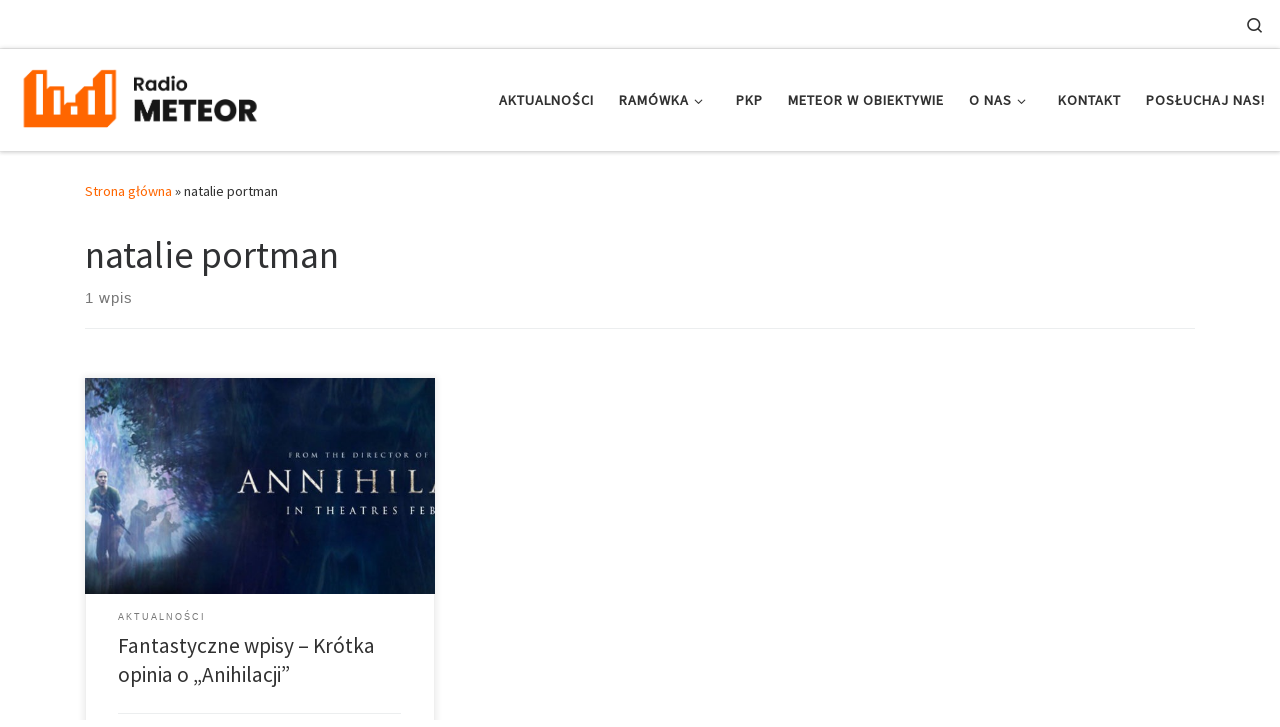

--- FILE ---
content_type: text/html; charset=UTF-8
request_url: https://meteor.amu.edu.pl/tag/natalie-portman/
body_size: 14813
content:
<!DOCTYPE html>
<!--[if IE 7]>
<html class="ie ie7" lang="pl-PL">
<![endif]-->
<!--[if IE 8]>
<html class="ie ie8" lang="pl-PL">
<![endif]-->
<!--[if !(IE 7) | !(IE 8)  ]><!-->
<html lang="pl-PL" class="no-js">
<!--<![endif]-->
  <head>
  <meta charset="UTF-8" />
  <meta http-equiv="X-UA-Compatible" content="IE=EDGE" />
  <meta name="viewport" content="width=device-width, initial-scale=1.0" />
  <link rel="profile"  href="https://gmpg.org/xfn/11" />
  <link rel="pingback" href="https://meteor.amu.edu.pl/xmlrpc.php" />
<script>(function(html){html.className = html.className.replace(/\bno-js\b/,'js')})(document.documentElement);</script>
<meta name='robots' content='index, follow, max-image-preview:large, max-snippet:-1, max-video-preview:-1' />

	<!-- This site is optimized with the Yoast SEO plugin v24.2 - https://yoast.com/wordpress/plugins/seo/ -->
	<title>natalie portman &#8211; Radio Meteor</title>
	<link rel="canonical" href="https://meteor.amu.edu.pl/tag/natalie-portman/" />
	<meta property="og:locale" content="pl_PL" />
	<meta property="og:type" content="article" />
	<meta property="og:title" content="natalie portman &#8211; Radio Meteor" />
	<meta property="og:url" content="https://meteor.amu.edu.pl/tag/natalie-portman/" />
	<meta property="og:site_name" content="Radio Meteor" />
	<meta property="og:image" content="https://meteor.amu.edu.pl/wp-content/uploads/2025/09/meteor_cover_b-1.png" />
	<meta property="og:image:width" content="3542" />
	<meta property="og:image:height" content="1309" />
	<meta property="og:image:type" content="image/png" />
	<meta name="twitter:card" content="summary_large_image" />
	<meta name="twitter:site" content="@RadioMeteorUAM" />
	<script type="application/ld+json" class="yoast-schema-graph">{"@context":"https://schema.org","@graph":[{"@type":"CollectionPage","@id":"https://meteor.amu.edu.pl/tag/natalie-portman/","url":"https://meteor.amu.edu.pl/tag/natalie-portman/","name":"natalie portman &#8211; Radio Meteor","isPartOf":{"@id":"https://meteor.amu.edu.pl/#website"},"primaryImageOfPage":{"@id":"https://meteor.amu.edu.pl/tag/natalie-portman/#primaryimage"},"image":{"@id":"https://meteor.amu.edu.pl/tag/natalie-portman/#primaryimage"},"thumbnailUrl":"https://meteor.amu.edu.pl/wp-content/uploads/2018/04/e633f9c8585c8fe7747a89033c83dca6-annihilation.jpg","breadcrumb":{"@id":"https://meteor.amu.edu.pl/tag/natalie-portman/#breadcrumb"},"inLanguage":"pl-PL"},{"@type":"ImageObject","inLanguage":"pl-PL","@id":"https://meteor.amu.edu.pl/tag/natalie-portman/#primaryimage","url":"https://meteor.amu.edu.pl/wp-content/uploads/2018/04/e633f9c8585c8fe7747a89033c83dca6-annihilation.jpg","contentUrl":"https://meteor.amu.edu.pl/wp-content/uploads/2018/04/e633f9c8585c8fe7747a89033c83dca6-annihilation.jpg","width":1500,"height":500},{"@type":"BreadcrumbList","@id":"https://meteor.amu.edu.pl/tag/natalie-portman/#breadcrumb","itemListElement":[{"@type":"ListItem","position":1,"name":"Strona główna","item":"https://meteor.amu.edu.pl/"},{"@type":"ListItem","position":2,"name":"natalie portman"}]},{"@type":"WebSite","@id":"https://meteor.amu.edu.pl/#website","url":"https://meteor.amu.edu.pl/","name":"Radio Meteor","description":"#studenckienajlepsze","publisher":{"@id":"https://meteor.amu.edu.pl/#organization"},"potentialAction":[{"@type":"SearchAction","target":{"@type":"EntryPoint","urlTemplate":"https://meteor.amu.edu.pl/?s={search_term_string}"},"query-input":{"@type":"PropertyValueSpecification","valueRequired":true,"valueName":"search_term_string"}}],"inLanguage":"pl-PL"},{"@type":"Organization","@id":"https://meteor.amu.edu.pl/#organization","name":"Radio Meteor","url":"https://meteor.amu.edu.pl/","logo":{"@type":"ImageObject","inLanguage":"pl-PL","@id":"https://meteor.amu.edu.pl/#/schema/logo/image/","url":"https://meteor.amu.edu.pl/wp-content/uploads/2022/10/cropped-rm_logo.png","contentUrl":"https://meteor.amu.edu.pl/wp-content/uploads/2022/10/cropped-rm_logo.png","width":1229,"height":491,"caption":"Radio Meteor"},"image":{"@id":"https://meteor.amu.edu.pl/#/schema/logo/image/"},"sameAs":["https://www.facebook.com/radiometeorUAM/","https://x.com/RadioMeteorUAM","https://www.instagram.com/radiometeor/","https://www.youtube.com/channel/UCzpM4MPBbJfgmyiSy6maGfQ"]}]}</script>
	<!-- / Yoast SEO plugin. -->


<link rel='dns-prefetch' href='//www.googletagmanager.com' />
<link rel="alternate" type="application/rss+xml" title="Radio Meteor &raquo; Kanał z wpisami" href="https://meteor.amu.edu.pl/feed/" />
<link rel="alternate" type="application/rss+xml" title="Radio Meteor &raquo; Kanał z komentarzami" href="https://meteor.amu.edu.pl/comments/feed/" />
<link rel="alternate" type="application/rss+xml" title="Radio Meteor &raquo; Kanał z wpisami otagowanymi jako natalie portman" href="https://meteor.amu.edu.pl/tag/natalie-portman/feed/" />
<script>
window._wpemojiSettings = {"baseUrl":"https:\/\/s.w.org\/images\/core\/emoji\/15.0.3\/72x72\/","ext":".png","svgUrl":"https:\/\/s.w.org\/images\/core\/emoji\/15.0.3\/svg\/","svgExt":".svg","source":{"concatemoji":"https:\/\/meteor.amu.edu.pl\/wp-includes\/js\/wp-emoji-release.min.js?ver=6.6.2"}};
/*! This file is auto-generated */
!function(i,n){var o,s,e;function c(e){try{var t={supportTests:e,timestamp:(new Date).valueOf()};sessionStorage.setItem(o,JSON.stringify(t))}catch(e){}}function p(e,t,n){e.clearRect(0,0,e.canvas.width,e.canvas.height),e.fillText(t,0,0);var t=new Uint32Array(e.getImageData(0,0,e.canvas.width,e.canvas.height).data),r=(e.clearRect(0,0,e.canvas.width,e.canvas.height),e.fillText(n,0,0),new Uint32Array(e.getImageData(0,0,e.canvas.width,e.canvas.height).data));return t.every(function(e,t){return e===r[t]})}function u(e,t,n){switch(t){case"flag":return n(e,"\ud83c\udff3\ufe0f\u200d\u26a7\ufe0f","\ud83c\udff3\ufe0f\u200b\u26a7\ufe0f")?!1:!n(e,"\ud83c\uddfa\ud83c\uddf3","\ud83c\uddfa\u200b\ud83c\uddf3")&&!n(e,"\ud83c\udff4\udb40\udc67\udb40\udc62\udb40\udc65\udb40\udc6e\udb40\udc67\udb40\udc7f","\ud83c\udff4\u200b\udb40\udc67\u200b\udb40\udc62\u200b\udb40\udc65\u200b\udb40\udc6e\u200b\udb40\udc67\u200b\udb40\udc7f");case"emoji":return!n(e,"\ud83d\udc26\u200d\u2b1b","\ud83d\udc26\u200b\u2b1b")}return!1}function f(e,t,n){var r="undefined"!=typeof WorkerGlobalScope&&self instanceof WorkerGlobalScope?new OffscreenCanvas(300,150):i.createElement("canvas"),a=r.getContext("2d",{willReadFrequently:!0}),o=(a.textBaseline="top",a.font="600 32px Arial",{});return e.forEach(function(e){o[e]=t(a,e,n)}),o}function t(e){var t=i.createElement("script");t.src=e,t.defer=!0,i.head.appendChild(t)}"undefined"!=typeof Promise&&(o="wpEmojiSettingsSupports",s=["flag","emoji"],n.supports={everything:!0,everythingExceptFlag:!0},e=new Promise(function(e){i.addEventListener("DOMContentLoaded",e,{once:!0})}),new Promise(function(t){var n=function(){try{var e=JSON.parse(sessionStorage.getItem(o));if("object"==typeof e&&"number"==typeof e.timestamp&&(new Date).valueOf()<e.timestamp+604800&&"object"==typeof e.supportTests)return e.supportTests}catch(e){}return null}();if(!n){if("undefined"!=typeof Worker&&"undefined"!=typeof OffscreenCanvas&&"undefined"!=typeof URL&&URL.createObjectURL&&"undefined"!=typeof Blob)try{var e="postMessage("+f.toString()+"("+[JSON.stringify(s),u.toString(),p.toString()].join(",")+"));",r=new Blob([e],{type:"text/javascript"}),a=new Worker(URL.createObjectURL(r),{name:"wpTestEmojiSupports"});return void(a.onmessage=function(e){c(n=e.data),a.terminate(),t(n)})}catch(e){}c(n=f(s,u,p))}t(n)}).then(function(e){for(var t in e)n.supports[t]=e[t],n.supports.everything=n.supports.everything&&n.supports[t],"flag"!==t&&(n.supports.everythingExceptFlag=n.supports.everythingExceptFlag&&n.supports[t]);n.supports.everythingExceptFlag=n.supports.everythingExceptFlag&&!n.supports.flag,n.DOMReady=!1,n.readyCallback=function(){n.DOMReady=!0}}).then(function(){return e}).then(function(){var e;n.supports.everything||(n.readyCallback(),(e=n.source||{}).concatemoji?t(e.concatemoji):e.wpemoji&&e.twemoji&&(t(e.twemoji),t(e.wpemoji)))}))}((window,document),window._wpemojiSettings);
</script>
<style id='wp-emoji-styles-inline-css'>

	img.wp-smiley, img.emoji {
		display: inline !important;
		border: none !important;
		box-shadow: none !important;
		height: 1em !important;
		width: 1em !important;
		margin: 0 0.07em !important;
		vertical-align: -0.1em !important;
		background: none !important;
		padding: 0 !important;
	}
</style>
<link rel='stylesheet' id='wp-block-library-css' href='https://meteor.amu.edu.pl/wp-includes/css/dist/block-library/style.min.css?ver=6.6.2' media='all' />
<style id='classic-theme-styles-inline-css'>
/*! This file is auto-generated */
.wp-block-button__link{color:#fff;background-color:#32373c;border-radius:9999px;box-shadow:none;text-decoration:none;padding:calc(.667em + 2px) calc(1.333em + 2px);font-size:1.125em}.wp-block-file__button{background:#32373c;color:#fff;text-decoration:none}
</style>
<style id='global-styles-inline-css'>
:root{--wp--preset--aspect-ratio--square: 1;--wp--preset--aspect-ratio--4-3: 4/3;--wp--preset--aspect-ratio--3-4: 3/4;--wp--preset--aspect-ratio--3-2: 3/2;--wp--preset--aspect-ratio--2-3: 2/3;--wp--preset--aspect-ratio--16-9: 16/9;--wp--preset--aspect-ratio--9-16: 9/16;--wp--preset--color--black: #000000;--wp--preset--color--cyan-bluish-gray: #abb8c3;--wp--preset--color--white: #ffffff;--wp--preset--color--pale-pink: #f78da7;--wp--preset--color--vivid-red: #cf2e2e;--wp--preset--color--luminous-vivid-orange: #ff6900;--wp--preset--color--luminous-vivid-amber: #fcb900;--wp--preset--color--light-green-cyan: #7bdcb5;--wp--preset--color--vivid-green-cyan: #00d084;--wp--preset--color--pale-cyan-blue: #8ed1fc;--wp--preset--color--vivid-cyan-blue: #0693e3;--wp--preset--color--vivid-purple: #9b51e0;--wp--preset--gradient--vivid-cyan-blue-to-vivid-purple: linear-gradient(135deg,rgba(6,147,227,1) 0%,rgb(155,81,224) 100%);--wp--preset--gradient--light-green-cyan-to-vivid-green-cyan: linear-gradient(135deg,rgb(122,220,180) 0%,rgb(0,208,130) 100%);--wp--preset--gradient--luminous-vivid-amber-to-luminous-vivid-orange: linear-gradient(135deg,rgba(252,185,0,1) 0%,rgba(255,105,0,1) 100%);--wp--preset--gradient--luminous-vivid-orange-to-vivid-red: linear-gradient(135deg,rgba(255,105,0,1) 0%,rgb(207,46,46) 100%);--wp--preset--gradient--very-light-gray-to-cyan-bluish-gray: linear-gradient(135deg,rgb(238,238,238) 0%,rgb(169,184,195) 100%);--wp--preset--gradient--cool-to-warm-spectrum: linear-gradient(135deg,rgb(74,234,220) 0%,rgb(151,120,209) 20%,rgb(207,42,186) 40%,rgb(238,44,130) 60%,rgb(251,105,98) 80%,rgb(254,248,76) 100%);--wp--preset--gradient--blush-light-purple: linear-gradient(135deg,rgb(255,206,236) 0%,rgb(152,150,240) 100%);--wp--preset--gradient--blush-bordeaux: linear-gradient(135deg,rgb(254,205,165) 0%,rgb(254,45,45) 50%,rgb(107,0,62) 100%);--wp--preset--gradient--luminous-dusk: linear-gradient(135deg,rgb(255,203,112) 0%,rgb(199,81,192) 50%,rgb(65,88,208) 100%);--wp--preset--gradient--pale-ocean: linear-gradient(135deg,rgb(255,245,203) 0%,rgb(182,227,212) 50%,rgb(51,167,181) 100%);--wp--preset--gradient--electric-grass: linear-gradient(135deg,rgb(202,248,128) 0%,rgb(113,206,126) 100%);--wp--preset--gradient--midnight: linear-gradient(135deg,rgb(2,3,129) 0%,rgb(40,116,252) 100%);--wp--preset--font-size--small: 13px;--wp--preset--font-size--medium: 20px;--wp--preset--font-size--large: 36px;--wp--preset--font-size--x-large: 42px;--wp--preset--spacing--20: 0.44rem;--wp--preset--spacing--30: 0.67rem;--wp--preset--spacing--40: 1rem;--wp--preset--spacing--50: 1.5rem;--wp--preset--spacing--60: 2.25rem;--wp--preset--spacing--70: 3.38rem;--wp--preset--spacing--80: 5.06rem;--wp--preset--shadow--natural: 6px 6px 9px rgba(0, 0, 0, 0.2);--wp--preset--shadow--deep: 12px 12px 50px rgba(0, 0, 0, 0.4);--wp--preset--shadow--sharp: 6px 6px 0px rgba(0, 0, 0, 0.2);--wp--preset--shadow--outlined: 6px 6px 0px -3px rgba(255, 255, 255, 1), 6px 6px rgba(0, 0, 0, 1);--wp--preset--shadow--crisp: 6px 6px 0px rgba(0, 0, 0, 1);}:where(.is-layout-flex){gap: 0.5em;}:where(.is-layout-grid){gap: 0.5em;}body .is-layout-flex{display: flex;}.is-layout-flex{flex-wrap: wrap;align-items: center;}.is-layout-flex > :is(*, div){margin: 0;}body .is-layout-grid{display: grid;}.is-layout-grid > :is(*, div){margin: 0;}:where(.wp-block-columns.is-layout-flex){gap: 2em;}:where(.wp-block-columns.is-layout-grid){gap: 2em;}:where(.wp-block-post-template.is-layout-flex){gap: 1.25em;}:where(.wp-block-post-template.is-layout-grid){gap: 1.25em;}.has-black-color{color: var(--wp--preset--color--black) !important;}.has-cyan-bluish-gray-color{color: var(--wp--preset--color--cyan-bluish-gray) !important;}.has-white-color{color: var(--wp--preset--color--white) !important;}.has-pale-pink-color{color: var(--wp--preset--color--pale-pink) !important;}.has-vivid-red-color{color: var(--wp--preset--color--vivid-red) !important;}.has-luminous-vivid-orange-color{color: var(--wp--preset--color--luminous-vivid-orange) !important;}.has-luminous-vivid-amber-color{color: var(--wp--preset--color--luminous-vivid-amber) !important;}.has-light-green-cyan-color{color: var(--wp--preset--color--light-green-cyan) !important;}.has-vivid-green-cyan-color{color: var(--wp--preset--color--vivid-green-cyan) !important;}.has-pale-cyan-blue-color{color: var(--wp--preset--color--pale-cyan-blue) !important;}.has-vivid-cyan-blue-color{color: var(--wp--preset--color--vivid-cyan-blue) !important;}.has-vivid-purple-color{color: var(--wp--preset--color--vivid-purple) !important;}.has-black-background-color{background-color: var(--wp--preset--color--black) !important;}.has-cyan-bluish-gray-background-color{background-color: var(--wp--preset--color--cyan-bluish-gray) !important;}.has-white-background-color{background-color: var(--wp--preset--color--white) !important;}.has-pale-pink-background-color{background-color: var(--wp--preset--color--pale-pink) !important;}.has-vivid-red-background-color{background-color: var(--wp--preset--color--vivid-red) !important;}.has-luminous-vivid-orange-background-color{background-color: var(--wp--preset--color--luminous-vivid-orange) !important;}.has-luminous-vivid-amber-background-color{background-color: var(--wp--preset--color--luminous-vivid-amber) !important;}.has-light-green-cyan-background-color{background-color: var(--wp--preset--color--light-green-cyan) !important;}.has-vivid-green-cyan-background-color{background-color: var(--wp--preset--color--vivid-green-cyan) !important;}.has-pale-cyan-blue-background-color{background-color: var(--wp--preset--color--pale-cyan-blue) !important;}.has-vivid-cyan-blue-background-color{background-color: var(--wp--preset--color--vivid-cyan-blue) !important;}.has-vivid-purple-background-color{background-color: var(--wp--preset--color--vivid-purple) !important;}.has-black-border-color{border-color: var(--wp--preset--color--black) !important;}.has-cyan-bluish-gray-border-color{border-color: var(--wp--preset--color--cyan-bluish-gray) !important;}.has-white-border-color{border-color: var(--wp--preset--color--white) !important;}.has-pale-pink-border-color{border-color: var(--wp--preset--color--pale-pink) !important;}.has-vivid-red-border-color{border-color: var(--wp--preset--color--vivid-red) !important;}.has-luminous-vivid-orange-border-color{border-color: var(--wp--preset--color--luminous-vivid-orange) !important;}.has-luminous-vivid-amber-border-color{border-color: var(--wp--preset--color--luminous-vivid-amber) !important;}.has-light-green-cyan-border-color{border-color: var(--wp--preset--color--light-green-cyan) !important;}.has-vivid-green-cyan-border-color{border-color: var(--wp--preset--color--vivid-green-cyan) !important;}.has-pale-cyan-blue-border-color{border-color: var(--wp--preset--color--pale-cyan-blue) !important;}.has-vivid-cyan-blue-border-color{border-color: var(--wp--preset--color--vivid-cyan-blue) !important;}.has-vivid-purple-border-color{border-color: var(--wp--preset--color--vivid-purple) !important;}.has-vivid-cyan-blue-to-vivid-purple-gradient-background{background: var(--wp--preset--gradient--vivid-cyan-blue-to-vivid-purple) !important;}.has-light-green-cyan-to-vivid-green-cyan-gradient-background{background: var(--wp--preset--gradient--light-green-cyan-to-vivid-green-cyan) !important;}.has-luminous-vivid-amber-to-luminous-vivid-orange-gradient-background{background: var(--wp--preset--gradient--luminous-vivid-amber-to-luminous-vivid-orange) !important;}.has-luminous-vivid-orange-to-vivid-red-gradient-background{background: var(--wp--preset--gradient--luminous-vivid-orange-to-vivid-red) !important;}.has-very-light-gray-to-cyan-bluish-gray-gradient-background{background: var(--wp--preset--gradient--very-light-gray-to-cyan-bluish-gray) !important;}.has-cool-to-warm-spectrum-gradient-background{background: var(--wp--preset--gradient--cool-to-warm-spectrum) !important;}.has-blush-light-purple-gradient-background{background: var(--wp--preset--gradient--blush-light-purple) !important;}.has-blush-bordeaux-gradient-background{background: var(--wp--preset--gradient--blush-bordeaux) !important;}.has-luminous-dusk-gradient-background{background: var(--wp--preset--gradient--luminous-dusk) !important;}.has-pale-ocean-gradient-background{background: var(--wp--preset--gradient--pale-ocean) !important;}.has-electric-grass-gradient-background{background: var(--wp--preset--gradient--electric-grass) !important;}.has-midnight-gradient-background{background: var(--wp--preset--gradient--midnight) !important;}.has-small-font-size{font-size: var(--wp--preset--font-size--small) !important;}.has-medium-font-size{font-size: var(--wp--preset--font-size--medium) !important;}.has-large-font-size{font-size: var(--wp--preset--font-size--large) !important;}.has-x-large-font-size{font-size: var(--wp--preset--font-size--x-large) !important;}
:where(.wp-block-post-template.is-layout-flex){gap: 1.25em;}:where(.wp-block-post-template.is-layout-grid){gap: 1.25em;}
:where(.wp-block-columns.is-layout-flex){gap: 2em;}:where(.wp-block-columns.is-layout-grid){gap: 2em;}
:root :where(.wp-block-pullquote){font-size: 1.5em;line-height: 1.6;}
</style>
<link rel='stylesheet' id='cpsh-shortcodes-css' href='https://meteor.amu.edu.pl/wp-content/plugins/column-shortcodes//assets/css/shortcodes.css?ver=1.0.1' media='all' />
<link rel='stylesheet' id='eeb-css-frontend-css' href='https://meteor.amu.edu.pl/wp-content/plugins/email-encoder-bundle/core/includes/assets/css/style.css?ver=240920-180926' media='all' />
<link rel='stylesheet' id='dashicons-css' href='https://meteor.amu.edu.pl/wp-includes/css/dashicons.min.css?ver=6.6.2' media='all' />
<link rel='stylesheet' id='mptt-style-css' href='https://meteor.amu.edu.pl/wp-content/plugins/mp-timetable/media/css/style.css?ver=2.4.14' media='all' />
<link rel='stylesheet' id='customizr-main-css' href='https://meteor.amu.edu.pl/wp-content/themes/customizr/assets/front/css/style.min.css?ver=4.4.24' media='all' />
<style id='customizr-main-inline-css'>
::-moz-selection{background-color:#ff6600}::selection{background-color:#ff6600}a,.btn-skin:active,.btn-skin:focus,.btn-skin:hover,.btn-skin.inverted,.grid-container__classic .post-type__icon,.post-type__icon:hover .icn-format,.grid-container__classic .post-type__icon:hover .icn-format,[class*='grid-container__'] .entry-title a.czr-title:hover,input[type=checkbox]:checked::before{color:#ff6600}.czr-css-loader > div ,.btn-skin,.btn-skin:active,.btn-skin:focus,.btn-skin:hover,.btn-skin-h-dark,.btn-skin-h-dark.inverted:active,.btn-skin-h-dark.inverted:focus,.btn-skin-h-dark.inverted:hover{border-color:#ff6600}.tc-header.border-top{border-top-color:#ff6600}[class*='grid-container__'] .entry-title a:hover::after,.grid-container__classic .post-type__icon,.btn-skin,.btn-skin.inverted:active,.btn-skin.inverted:focus,.btn-skin.inverted:hover,.btn-skin-h-dark,.btn-skin-h-dark.inverted:active,.btn-skin-h-dark.inverted:focus,.btn-skin-h-dark.inverted:hover,.sidebar .widget-title::after,input[type=radio]:checked::before{background-color:#ff6600}.btn-skin-light:active,.btn-skin-light:focus,.btn-skin-light:hover,.btn-skin-light.inverted{color:#ff944d}input:not([type='submit']):not([type='button']):not([type='number']):not([type='checkbox']):not([type='radio']):focus,textarea:focus,.btn-skin-light,.btn-skin-light.inverted,.btn-skin-light:active,.btn-skin-light:focus,.btn-skin-light:hover,.btn-skin-light.inverted:active,.btn-skin-light.inverted:focus,.btn-skin-light.inverted:hover{border-color:#ff944d}.btn-skin-light,.btn-skin-light.inverted:active,.btn-skin-light.inverted:focus,.btn-skin-light.inverted:hover{background-color:#ff944d}.btn-skin-lightest:active,.btn-skin-lightest:focus,.btn-skin-lightest:hover,.btn-skin-lightest.inverted{color:#ffa366}.btn-skin-lightest,.btn-skin-lightest.inverted,.btn-skin-lightest:active,.btn-skin-lightest:focus,.btn-skin-lightest:hover,.btn-skin-lightest.inverted:active,.btn-skin-lightest.inverted:focus,.btn-skin-lightest.inverted:hover{border-color:#ffa366}.btn-skin-lightest,.btn-skin-lightest.inverted:active,.btn-skin-lightest.inverted:focus,.btn-skin-lightest.inverted:hover{background-color:#ffa366}.pagination,a:hover,a:focus,a:active,.btn-skin-dark:active,.btn-skin-dark:focus,.btn-skin-dark:hover,.btn-skin-dark.inverted,.btn-skin-dark-oh:active,.btn-skin-dark-oh:focus,.btn-skin-dark-oh:hover,.post-info a:not(.btn):hover,.grid-container__classic .post-type__icon .icn-format,[class*='grid-container__'] .hover .entry-title a,.widget-area a:not(.btn):hover,a.czr-format-link:hover,.format-link.hover a.czr-format-link,button[type=submit]:hover,button[type=submit]:active,button[type=submit]:focus,input[type=submit]:hover,input[type=submit]:active,input[type=submit]:focus,.tabs .nav-link:hover,.tabs .nav-link.active,.tabs .nav-link.active:hover,.tabs .nav-link.active:focus{color:#c24e00}.grid-container__classic.tc-grid-border .grid__item,.btn-skin-dark,.btn-skin-dark.inverted,button[type=submit],input[type=submit],.btn-skin-dark:active,.btn-skin-dark:focus,.btn-skin-dark:hover,.btn-skin-dark.inverted:active,.btn-skin-dark.inverted:focus,.btn-skin-dark.inverted:hover,.btn-skin-h-dark:active,.btn-skin-h-dark:focus,.btn-skin-h-dark:hover,.btn-skin-h-dark.inverted,.btn-skin-h-dark.inverted,.btn-skin-h-dark.inverted,.btn-skin-dark-oh:active,.btn-skin-dark-oh:focus,.btn-skin-dark-oh:hover,.btn-skin-dark-oh.inverted:active,.btn-skin-dark-oh.inverted:focus,.btn-skin-dark-oh.inverted:hover,button[type=submit]:hover,button[type=submit]:active,button[type=submit]:focus,input[type=submit]:hover,input[type=submit]:active,input[type=submit]:focus{border-color:#c24e00}.btn-skin-dark,.btn-skin-dark.inverted:active,.btn-skin-dark.inverted:focus,.btn-skin-dark.inverted:hover,.btn-skin-h-dark:active,.btn-skin-h-dark:focus,.btn-skin-h-dark:hover,.btn-skin-h-dark.inverted,.btn-skin-h-dark.inverted,.btn-skin-h-dark.inverted,.btn-skin-dark-oh.inverted:active,.btn-skin-dark-oh.inverted:focus,.btn-skin-dark-oh.inverted:hover,.grid-container__classic .post-type__icon:hover,button[type=submit],input[type=submit],.czr-link-hover-underline .widgets-list-layout-links a:not(.btn)::before,.czr-link-hover-underline .widget_archive a:not(.btn)::before,.czr-link-hover-underline .widget_nav_menu a:not(.btn)::before,.czr-link-hover-underline .widget_rss ul a:not(.btn)::before,.czr-link-hover-underline .widget_recent_entries a:not(.btn)::before,.czr-link-hover-underline .widget_categories a:not(.btn)::before,.czr-link-hover-underline .widget_meta a:not(.btn)::before,.czr-link-hover-underline .widget_recent_comments a:not(.btn)::before,.czr-link-hover-underline .widget_pages a:not(.btn)::before,.czr-link-hover-underline .widget_calendar a:not(.btn)::before,[class*='grid-container__'] .hover .entry-title a::after,a.czr-format-link::before,.comment-author a::before,.comment-link::before,.tabs .nav-link.active::before{background-color:#c24e00}.btn-skin-dark-shaded:active,.btn-skin-dark-shaded:focus,.btn-skin-dark-shaded:hover,.btn-skin-dark-shaded.inverted{background-color:rgba(194,78,0,0.2)}.btn-skin-dark-shaded,.btn-skin-dark-shaded.inverted:active,.btn-skin-dark-shaded.inverted:focus,.btn-skin-dark-shaded.inverted:hover{background-color:rgba(194,78,0,0.8)}
.grid-container__classic .czr__r-wGOC::before{padding-top:61.803398%}

@media (min-width: 768px) {.grid-container__classic .czr__r-wGOC::before{padding-top:40%}}

#czr-push-footer { display: none; visibility: hidden; }
        .czr-sticky-footer #czr-push-footer.sticky-footer-enabled { display: block; }
        
</style>
<script id="nb-jquery" src="https://meteor.amu.edu.pl/wp-includes/js/jquery/jquery.min.js?ver=3.7.1" id="jquery-core-js"></script>
<script src="https://meteor.amu.edu.pl/wp-includes/js/jquery/jquery-migrate.min.js?ver=3.4.1" id="jquery-migrate-js"></script>
<script src="https://meteor.amu.edu.pl/wp-content/plugins/email-encoder-bundle/core/includes/assets/js/custom.js?ver=240920-180926" id="eeb-js-frontend-js"></script>
<script src="https://meteor.amu.edu.pl/wp-content/themes/customizr/assets/front/js/libs/modernizr.min.js?ver=4.4.24" id="modernizr-js"></script>
<script src="https://meteor.amu.edu.pl/wp-includes/js/underscore.min.js?ver=1.13.4" id="underscore-js"></script>
<script id="tc-scripts-js-extra">
var CZRParams = {"assetsPath":"https:\/\/meteor.amu.edu.pl\/wp-content\/themes\/customizr\/assets\/front\/","mainScriptUrl":"https:\/\/meteor.amu.edu.pl\/wp-content\/themes\/customizr\/assets\/front\/js\/tc-scripts.min.js?4.4.24","deferFontAwesome":"1","fontAwesomeUrl":"https:\/\/meteor.amu.edu.pl\/wp-content\/themes\/customizr\/assets\/shared\/fonts\/fa\/css\/fontawesome-all.min.css?4.4.24","_disabled":[],"centerSliderImg":"","isLightBoxEnabled":"1","SmoothScroll":{"Enabled":true,"Options":{"touchpadSupport":false}},"isAnchorScrollEnabled":"","anchorSmoothScrollExclude":{"simple":["[class*=edd]",".carousel-control","[data-toggle=\"modal\"]","[data-toggle=\"dropdown\"]","[data-toggle=\"czr-dropdown\"]","[data-toggle=\"tooltip\"]","[data-toggle=\"popover\"]","[data-toggle=\"collapse\"]","[data-toggle=\"czr-collapse\"]","[data-toggle=\"tab\"]","[data-toggle=\"pill\"]","[data-toggle=\"czr-pill\"]","[class*=upme]","[class*=um-]"],"deep":{"classes":[],"ids":[]}},"timerOnScrollAllBrowsers":"1","centerAllImg":"1","HasComments":"","LoadModernizr":"1","stickyHeader":"","extLinksStyle":"","extLinksTargetExt":"","extLinksSkipSelectors":{"classes":["btn","button"],"ids":[]},"dropcapEnabled":"","dropcapWhere":{"post":"","page":""},"dropcapMinWords":"","dropcapSkipSelectors":{"tags":["IMG","IFRAME","H1","H2","H3","H4","H5","H6","BLOCKQUOTE","UL","OL"],"classes":["btn"],"id":[]},"imgSmartLoadEnabled":"1","imgSmartLoadOpts":{"parentSelectors":["[class*=grid-container], .article-container",".__before_main_wrapper",".widget-front",".post-related-articles",".tc-singular-thumbnail-wrapper",".sek-module-inner"],"opts":{"excludeImg":[".tc-holder-img"]}},"imgSmartLoadsForSliders":"1","pluginCompats":[],"isWPMobile":"","menuStickyUserSettings":{"desktop":"stick_always","mobile":"stick_up"},"adminAjaxUrl":"https:\/\/meteor.amu.edu.pl\/wp-admin\/admin-ajax.php","ajaxUrl":"https:\/\/meteor.amu.edu.pl\/?czrajax=1","frontNonce":{"id":"CZRFrontNonce","handle":"1693c3f732"},"isDevMode":"","isModernStyle":"1","i18n":{"Permanently dismiss":"Trwale odrzu\u0107"},"frontNotifications":{"welcome":{"enabled":false,"content":"","dismissAction":"dismiss_welcome_note_front"}},"preloadGfonts":"1","googleFonts":"Source+Sans+Pro","version":"4.4.24"};
</script>
<script src="https://meteor.amu.edu.pl/wp-content/themes/customizr/assets/front/js/tc-scripts.min.js?ver=4.4.24" id="tc-scripts-js" defer></script>

<!-- Google tag (gtag.js) snippet added by Site Kit -->

<!-- Google Analytics snippet added by Site Kit -->
<script src="https://www.googletagmanager.com/gtag/js?id=G-8423SWT68K" id="google_gtagjs-js" async></script>
<script id="google_gtagjs-js-after">
window.dataLayer = window.dataLayer || [];function gtag(){dataLayer.push(arguments);}
gtag("set","linker",{"domains":["meteor.amu.edu.pl"]});
gtag("js", new Date());
gtag("set", "developer_id.dZTNiMT", true);
gtag("config", "G-8423SWT68K");
</script>

<!-- End Google tag (gtag.js) snippet added by Site Kit -->
<link rel="https://api.w.org/" href="https://meteor.amu.edu.pl/wp-json/" /><link rel="alternate" title="JSON" type="application/json" href="https://meteor.amu.edu.pl/wp-json/wp/v2/tags/285" /><link rel="EditURI" type="application/rsd+xml" title="RSD" href="https://meteor.amu.edu.pl/xmlrpc.php?rsd" />
<meta name="generator" content="WordPress 6.6.2" />
<meta name="generator" content="Site Kit by Google 1.144.0" /><noscript><style type="text/css">.mptt-shortcode-wrapper .mptt-shortcode-table:first-of-type{display:table!important}.mptt-shortcode-wrapper .mptt-shortcode-table .mptt-event-container:hover{height:auto!important;min-height:100%!important}body.mprm_ie_browser .mptt-shortcode-wrapper .mptt-event-container{height:auto!important}@media (max-width:767px){.mptt-shortcode-wrapper .mptt-shortcode-table:first-of-type{display:none!important}}</style></noscript>              <link rel="preload" as="font" type="font/woff2" href="https://meteor.amu.edu.pl/wp-content/themes/customizr/assets/shared/fonts/customizr/customizr.woff2?128396981" crossorigin="anonymous"/>
            
<!-- Google Tag Manager snippet added by Site Kit -->
<script>
			( function( w, d, s, l, i ) {
				w[l] = w[l] || [];
				w[l].push( {'gtm.start': new Date().getTime(), event: 'gtm.js'} );
				var f = d.getElementsByTagName( s )[0],
					j = d.createElement( s ), dl = l != 'dataLayer' ? '&l=' + l : '';
				j.async = true;
				j.src = 'https://www.googletagmanager.com/gtm.js?id=' + i + dl;
				f.parentNode.insertBefore( j, f );
			} )( window, document, 'script', 'dataLayer', 'GTM-NLB4D54' );
			
</script>

<!-- End Google Tag Manager snippet added by Site Kit -->
<link rel="icon" href="https://meteor.amu.edu.pl/wp-content/uploads/2022/10/cropped-IMG_20221017_000813-32x32.png" sizes="32x32" />
<link rel="icon" href="https://meteor.amu.edu.pl/wp-content/uploads/2022/10/cropped-IMG_20221017_000813-192x192.png" sizes="192x192" />
<link rel="apple-touch-icon" href="https://meteor.amu.edu.pl/wp-content/uploads/2022/10/cropped-IMG_20221017_000813-180x180.png" />
<meta name="msapplication-TileImage" content="https://meteor.amu.edu.pl/wp-content/uploads/2022/10/cropped-IMG_20221017_000813-270x270.png" />
</head>

  <body class="nb-3-3-7 nimble-no-local-data-skp__tax_post_tag_285 nimble-no-group-site-tmpl-skp__all_post_tag archive tag tag-natalie-portman tag-285 wp-custom-logo wp-embed-responsive sek-hide-rc-badge czr-link-hover-underline header-skin-light footer-skin-light czr-no-sidebar czr-full-layout customizr-4-4-24 czr-post-list-context czr-sticky-footer">
    		<!-- Google Tag Manager (noscript) snippet added by Site Kit -->
		<noscript>
			<iframe src="https://www.googletagmanager.com/ns.html?id=GTM-NLB4D54" height="0" width="0" style="display:none;visibility:hidden"></iframe>
		</noscript>
		<!-- End Google Tag Manager (noscript) snippet added by Site Kit -->
		      <a class="screen-reader-text skip-link" href="#content">Przejdź do treści</a>
    
    
    <div id="tc-page-wrap" class="">

      <header class="tpnav-header__header tc-header sl-logo_left sticky-transparent czr-submenu-fade czr-submenu-move" >
    <div class="topbar-navbar__wrapper d-none d-lg-block" >
  <div class="container-fluid">
        <div class="row flex-row flex-lg-nowrap justify-content-start justify-content-lg-end align-items-center topbar-navbar__row">
                                <div class="topbar-nav__socials social-links col col-auto d-none d-lg-block">
          <ul class="socials " >
  <li ><a rel="nofollow noopener noreferrer" class="social-icon icon-facebook-f (alias)"  title="Polub nas na Facebooku!" aria-label="Polub nas na Facebooku!" href="https://www.facebook.com/radiometeorUAM/"  target="_blank"  style="font-size:20px"><i class="fab fa-facebook-f (alias)"></i></a></li> <li ><a rel="nofollow noopener noreferrer" class="social-icon icon-instagram"  title="Obserwuj nas na Instagramie!" aria-label="Obserwuj nas na Instagramie!" href="https://www.instagram.com/radiometeor.uam/"  target="_blank"  style="font-size:20px"><i class="fab fa-instagram"></i></a></li> <li ><a rel="nofollow noopener noreferrer" class="social-icon icon-twitter"  title="Tweetnij do nas!" aria-label="Tweetnij do nas!" href="https://twitter.com/radiometeorUAM"  target="_blank"  style="font-size:20px"><i class="fab fa-twitter"></i></a></li> <li ><a rel="nofollow noopener noreferrer" class="social-icon icon-youtube"  title="Zasubskrybuj na YouTube!" aria-label="Zasubskrybuj na YouTube!" href="https://www.youtube.com/channel/UCzpM4MPBbJfgmyiSy6maGfQ"  target="_blank"  style="font-size:20px"><i class="fab fa-youtube"></i></a></li> <li ><a rel="nofollow noopener noreferrer" class="social-icon icon-mixcloud"  title="Obserwuj nas na Mixcloud!" aria-label="Obserwuj nas na Mixcloud!" href="https://www.mixcloud.com/RadioMeteor/"  target="_blank"  style="font-size:20px"><i class="fab fa-mixcloud"></i></a></li> <li ><a rel="nofollow noopener noreferrer" class="social-icon icon-android"  title="Pobierz naszą aplikację!" aria-label="Pobierz naszą aplikację!" href="https://play.google.com/store/apps/details?id=radiometeor.radiometeor"  target="_blank"  style="font-size:20px"><i class="fab fa-android"></i></a></li> <li ><a rel="nofollow noopener noreferrer" class="social-icon icon-mail-o mail-link" title="Napisz do nas!" aria-label="Napisz do nas!" href="javascript:;" data-enc-email="ovheb[at]zrgrbe.nzh.rqh.cy" target="_blank" style="font-size:20px" data-wpel-link="ignore"><i class="far fa-envelope"></i></a></li></ul>
        </div>
      <div class="topbar-nav__utils nav__utils col-auto d-none d-lg-flex" >
    <ul class="nav utils flex-row flex-nowrap regular-nav">
      <li class="nav__search " >
  <a href="#" class="search-toggle_btn icn-search czr-overlay-toggle_btn"  aria-expanded="false"><span class="sr-only">Search</span></a>
        <div class="czr-search-expand">
      <div class="czr-search-expand-inner"><div class="search-form__container " >
  <form action="https://meteor.amu.edu.pl/" method="get" class="czr-form search-form">
    <div class="form-group czr-focus">
            <label for="s-696d042b9c43c" id="lsearch-696d042b9c43c">
        <span class="screen-reader-text">Szukaj</span>
        <input id="s-696d042b9c43c" class="form-control czr-search-field" name="s" type="search" value="" aria-describedby="lsearch-696d042b9c43c" placeholder="Szukaj &hellip;">
      </label>
      <button type="submit" class="button"><i class="icn-search"></i><span class="screen-reader-text">Szukaj &hellip;</span></button>
    </div>
  </form>
</div></div>
    </div>
    </li>
    </ul>
</div>          </div>
      </div>
</div>    <div class="primary-navbar__wrapper d-none d-lg-block has-horizontal-menu desktop-sticky" >
  <div class="container-fluid">
    <div class="row align-items-center flex-row primary-navbar__row">
      <div class="branding__container col col-auto" >
  <div class="branding align-items-center flex-column ">
    <div class="branding-row d-flex flex-row align-items-center align-self-start">
      <div class="navbar-brand col-auto " >
  <a class="navbar-brand-sitelogo" href="https://meteor.amu.edu.pl/"  aria-label="Radio Meteor | #studenckienajlepsze" >
    <img src="https://meteor.amu.edu.pl/wp-content/uploads/2022/10/cropped-rm_logo-1.png" alt="Wróć do strony domowej" class="" width="1074" height="348" style="max-width:250px;max-height:100px" data-no-retina>  </a>
</div>
      </div>
      </div>
</div>
      <div class="primary-nav__container justify-content-lg-around col col-lg-auto flex-lg-column" >
  <div class="primary-nav__wrapper flex-lg-row align-items-center justify-content-end">
              <nav class="primary-nav__nav col" id="primary-nav">
          <div class="nav__menu-wrapper primary-nav__menu-wrapper justify-content-end czr-open-on-hover" >
<ul id="main-menu" class="primary-nav__menu regular-nav nav__menu nav"><li id="menu-item-212" class="menu-item menu-item-type-taxonomy menu-item-object-category menu-item-212"><a href="https://meteor.amu.edu.pl/aktualnosci/" class="nav__link"><span class="nav__title">Aktualności</span></a></li>
<li id="menu-item-23916" class="menu-item menu-item-type-custom menu-item-object-custom menu-item-has-children czr-dropdown menu-item-23916"><a data-toggle="czr-dropdown" aria-haspopup="true" aria-expanded="false" href="https://meteor.amu.edu.pl/ramowka/" class="nav__link"><span class="nav__title">Ramówka</span><span class="caret__dropdown-toggler"><i class="icn-down-small"></i></span></a>
<ul class="dropdown-menu czr-dropdown-menu">
	<li id="menu-item-493" class="menu-item menu-item-type-taxonomy menu-item-object-category menu-item-has-children czr-dropdown-submenu dropdown-item menu-item-493"><a data-toggle="czr-dropdown" aria-haspopup="true" aria-expanded="false" href="https://meteor.amu.edu.pl/programy/autorskie/" class="nav__link"><span class="nav__title">Audycje Autorskie</span><span class="caret__dropdown-toggler"><i class="icn-down-small"></i></span></a>
<ul class="dropdown-menu czr-dropdown-menu">
		<li id="menu-item-27090" class="menu-item menu-item-type-taxonomy menu-item-object-category dropdown-item menu-item-27090"><a href="https://meteor.amu.edu.pl/programy/autorskie/a-gdyby-tak/" class="nav__link"><span class="nav__title">A gdyby tak…</span></a></li>
		<li id="menu-item-31545" class="menu-item menu-item-type-custom menu-item-object-custom dropdown-item menu-item-31545"><a href="#" class="nav__link"><span class="nav__title">All killer, no filler</span></a></li>
		<li id="menu-item-31546" class="menu-item menu-item-type-custom menu-item-object-custom dropdown-item menu-item-31546"><a href="#" class="nav__link"><span class="nav__title">Anatomia grozy</span></a></li>
		<li id="menu-item-27092" class="menu-item menu-item-type-taxonomy menu-item-object-category dropdown-item menu-item-27092"><a href="https://meteor.amu.edu.pl/programy/autorskie/chlopaki-z-pitwallu/" class="nav__link"><span class="nav__title">Chłopaki z Pitwallu</span></a></li>
		<li id="menu-item-27093" class="menu-item menu-item-type-taxonomy menu-item-object-category dropdown-item menu-item-27093"><a href="https://meteor.amu.edu.pl/programy/autorskie/czego-sluchali-twoi-starzy/" class="nav__link"><span class="nav__title">Czego Słuchali Twoi Starzy</span></a></li>
		<li id="menu-item-31547" class="menu-item menu-item-type-custom menu-item-object-custom dropdown-item menu-item-31547"><a href="#" class="nav__link"><span class="nav__title">GameWave</span></a></li>
		<li id="menu-item-27094" class="menu-item menu-item-type-taxonomy menu-item-object-category dropdown-item menu-item-27094"><a href="https://meteor.amu.edu.pl/programy/autorskie/generacja2000/" class="nav__link"><span class="nav__title">Generacja2000</span></a></li>
		<li id="menu-item-31548" class="menu-item menu-item-type-custom menu-item-object-custom dropdown-item menu-item-31548"><a href="#" class="nav__link"><span class="nav__title">Jak jest teraz?</span></a></li>
		<li id="menu-item-31549" class="menu-item menu-item-type-custom menu-item-object-custom dropdown-item menu-item-31549"><a href="#" class="nav__link"><span class="nav__title">Lata 10.</span></a></li>
		<li id="menu-item-27097" class="menu-item menu-item-type-taxonomy menu-item-object-category dropdown-item menu-item-27097"><a href="https://meteor.amu.edu.pl/programy/autorskie/loza-masonska/" class="nav__link"><span class="nav__title">Loża Masońska</span></a></li>
		<li id="menu-item-31550" class="menu-item menu-item-type-custom menu-item-object-custom dropdown-item menu-item-31550"><a href="#" class="nav__link"><span class="nav__title">Normalna audycja</span></a></li>
		<li id="menu-item-31551" class="menu-item menu-item-type-custom menu-item-object-custom dropdown-item menu-item-31551"><a href="#" class="nav__link"><span class="nav__title">Postscriptum</span></a></li>
		<li id="menu-item-27099" class="menu-item menu-item-type-taxonomy menu-item-object-category dropdown-item menu-item-27099"><a href="https://meteor.amu.edu.pl/programy/autorskie/pressing/" class="nav__link"><span class="nav__title">Pressing</span></a></li>
		<li id="menu-item-31552" class="menu-item menu-item-type-custom menu-item-object-custom dropdown-item menu-item-31552"><a href="#" class="nav__link"><span class="nav__title">Przegląd serii</span></a></li>
		<li id="menu-item-27101" class="menu-item menu-item-type-taxonomy menu-item-object-category dropdown-item menu-item-27101"><a href="https://meteor.amu.edu.pl/programy/autorskie/rapertuar/" class="nav__link"><span class="nav__title">Rapertuar</span></a></li>
		<li id="menu-item-27102" class="menu-item menu-item-type-taxonomy menu-item-object-category dropdown-item menu-item-27102"><a href="https://meteor.amu.edu.pl/programy/autorskie/rdzen-chaosu/" class="nav__link"><span class="nav__title">Rdzeń chaosu</span></a></li>
		<li id="menu-item-27104" class="menu-item menu-item-type-taxonomy menu-item-object-category dropdown-item menu-item-27104"><a href="https://meteor.amu.edu.pl/programy/autorskie/sprawne-rozmowy/" class="nav__link"><span class="nav__title">Sprawne rozmowy</span></a></li>
</ul>
</li>
	<li id="menu-item-217" class="menu-item menu-item-type-taxonomy menu-item-object-category dropdown-item menu-item-217"><a title="Gorące wiadomości z przemysłu muzycznego" href="https://meteor.amu.edu.pl/programy/magmuz/" class="nav__link"><span class="nav__title">Magazyn Muzyczny</span></a></li>
	<li id="menu-item-4261" class="menu-item menu-item-type-taxonomy menu-item-object-category menu-item-has-children czr-dropdown-submenu dropdown-item menu-item-4261"><a data-toggle="czr-dropdown" aria-haspopup="true" aria-expanded="false" href="https://meteor.amu.edu.pl/programy/meteor-exe/" class="nav__link"><span class="nav__title">meteor.exe</span><span class="caret__dropdown-toggler"><i class="icn-down-small"></i></span></a>
<ul class="dropdown-menu czr-dropdown-menu">
		<li id="menu-item-3762" class="menu-item menu-item-type-taxonomy menu-item-object-category dropdown-item menu-item-3762"><a href="https://meteor.amu.edu.pl/programy/kultura/nowinki/" class="nav__link"><span class="nav__title">Nowinki Technologiczne</span></a></li>
</ul>
</li>
	<li id="menu-item-147" class="menu-item menu-item-type-taxonomy menu-item-object-category dropdown-item menu-item-147"><a title="Najnowsze informacje ze świata sportu" href="https://meteor.amu.edu.pl/programy/sport/" class="nav__link"><span class="nav__title">Planeta Sportu</span></a></li>
	<li id="menu-item-7757" class="menu-item menu-item-type-custom menu-item-object-custom dropdown-item menu-item-7757"><a href="https://www.facebook.com/MeteorPKP/" class="nav__link"><span class="nav__title">Poznańska Kolejka Przebojów</span></a></li>
	<li id="menu-item-3754" class="menu-item menu-item-type-taxonomy menu-item-object-category menu-item-has-children czr-dropdown-submenu dropdown-item menu-item-3754"><a data-toggle="czr-dropdown" aria-haspopup="true" aria-expanded="false" href="https://meteor.amu.edu.pl/programy/kultura/" class="nav__link"><span class="nav__title">Przestrzeń Kultury</span><span class="caret__dropdown-toggler"><i class="icn-down-small"></i></span></a>
<ul class="dropdown-menu czr-dropdown-menu">
		<li id="menu-item-3765" class="menu-item menu-item-type-taxonomy menu-item-object-category dropdown-item menu-item-3765"><a href="https://meteor.amu.edu.pl/programy/kultura/reportaze/" class="nav__link"><span class="nav__title">Reportaże</span></a></li>
</ul>
</li>
	<li id="menu-item-419" class="menu-item menu-item-type-taxonomy menu-item-object-category dropdown-item menu-item-419"><a href="https://meteor.amu.edu.pl/programy/smm/" class="nav__link"><span class="nav__title">Notatki z Poznania</span></a></li>
</ul>
</li>
<li id="menu-item-7705" class="menu-item menu-item-type-post_type menu-item-object-page menu-item-7705"><a title="Zagłosuj w Poznańskiej Kolejce Przebojów!" href="https://meteor.amu.edu.pl/pkp/" class="nav__link"><span class="nav__title">PKP</span></a></li>
<li id="menu-item-12628" class="menu-item menu-item-type-taxonomy menu-item-object-category menu-item-12628"><a href="https://meteor.amu.edu.pl/foto/" class="nav__link"><span class="nav__title">Meteor w obiektywie</span></a></li>
<li id="menu-item-263" class="menu-item menu-item-type-post_type menu-item-object-page menu-item-has-children czr-dropdown menu-item-263"><a data-toggle="czr-dropdown" aria-haspopup="true" aria-expanded="false" title="Poznaj nas!" href="https://meteor.amu.edu.pl/o-nas/" class="nav__link"><span class="nav__title">O nas</span><span class="caret__dropdown-toggler"><i class="icn-down-small"></i></span></a>
<ul class="dropdown-menu czr-dropdown-menu">
	<li id="menu-item-502" class="menu-item menu-item-type-post_type menu-item-object-page dropdown-item menu-item-502"><a href="https://meteor.amu.edu.pl/o-nas/kolegium/" class="nav__link"><span class="nav__title">Kolegium</span></a></li>
	<li id="menu-item-503" class="menu-item menu-item-type-post_type menu-item-object-page dropdown-item menu-item-503"><a href="https://meteor.amu.edu.pl/o-nas/redakcja/" class="nav__link"><span class="nav__title">Redakcja</span></a></li>
</ul>
</li>
<li id="menu-item-20" class="menu-item menu-item-type-post_type menu-item-object-page menu-item-20"><a title="Skontaktuj się z nami!" href="https://meteor.amu.edu.pl/kontakt/" class="nav__link"><span class="nav__title">Kontakt</span></a></li>
<li id="menu-item-16506" class="menu-item menu-item-type-post_type menu-item-object-page menu-item-16506"><a href="https://meteor.amu.edu.pl/player/" class="nav__link"><span class="nav__title">Posłuchaj nas!</span></a></li>
</ul></div>        </nav>
      </div>
</div>
    </div>
  </div>
</div>    <div class="mobile-navbar__wrapper d-lg-none mobile-sticky" >
    <div class="branding__container justify-content-between align-items-center container-fluid" >
  <div class="branding flex-column">
    <div class="branding-row d-flex align-self-start flex-row align-items-center">
      <div class="navbar-brand col-auto " >
  <a class="navbar-brand-sitelogo" href="https://meteor.amu.edu.pl/"  aria-label="Radio Meteor | #studenckienajlepsze" >
    <img src="https://meteor.amu.edu.pl/wp-content/uploads/2022/10/cropped-rm_logo-1.png" alt="Wróć do strony domowej" class="" width="1074" height="348" style="max-width:250px;max-height:100px" data-no-retina>  </a>
</div>
    </div>
      </div>
  <div class="mobile-utils__wrapper nav__utils regular-nav">
    <ul class="nav utils row flex-row flex-nowrap">
      <li class="hamburger-toggler__container " >
  <button class="ham-toggler-menu czr-collapsed" data-toggle="czr-collapse" data-target="#mobile-nav"><span class="ham__toggler-span-wrapper"><span class="line line-1"></span><span class="line line-2"></span><span class="line line-3"></span></span><span class="screen-reader-text">Menu</span></button>
</li>
    </ul>
  </div>
</div>
<div class="mobile-nav__container " >
   <nav class="mobile-nav__nav flex-column czr-collapse" id="mobile-nav">
      <div class="mobile-nav__inner container-fluid">
      <div class="header-search__container ">
  <div class="search-form__container " >
  <form action="https://meteor.amu.edu.pl/" method="get" class="czr-form search-form">
    <div class="form-group czr-focus">
            <label for="s-696d042ba101f" id="lsearch-696d042ba101f">
        <span class="screen-reader-text">Szukaj</span>
        <input id="s-696d042ba101f" class="form-control czr-search-field" name="s" type="search" value="" aria-describedby="lsearch-696d042ba101f" placeholder="Szukaj &hellip;">
      </label>
      <button type="submit" class="button"><i class="icn-search"></i><span class="screen-reader-text">Szukaj &hellip;</span></button>
    </div>
  </form>
</div></div><div class="nav__menu-wrapper mobile-nav__menu-wrapper czr-open-on-click" >
<ul id="mobile-nav-menu" class="mobile-nav__menu vertical-nav nav__menu flex-column nav"><li id="menu-item-16507" class="menu-item menu-item-type-post_type menu-item-object-page menu-item-16507"><a href="https://meteor.amu.edu.pl/player/" class="nav__link"><span class="nav__title">Posłuchaj nas!</span></a></li>
<li id="menu-item-7609" class="menu-item menu-item-type-taxonomy menu-item-object-category menu-item-7609"><a href="https://meteor.amu.edu.pl/aktualnosci/" class="nav__link"><span class="nav__title">Aktualności</span></a></li>
<li id="menu-item-23917" class="menu-item menu-item-type-custom menu-item-object-custom menu-item-has-children czr-dropdown menu-item-23917"><span class="display-flex nav__link-wrapper align-items-start"><a href="https://meteor.amu.edu.pl/ramowka/" class="nav__link"><span class="nav__title">Ramówka</span></a><button data-toggle="czr-dropdown" aria-haspopup="true" aria-expanded="false" class="caret__dropdown-toggler czr-btn-link"><i class="icn-down-small"></i></button></span>
<ul class="dropdown-menu czr-dropdown-menu">
	<li id="menu-item-7126" class="menu-item menu-item-type-taxonomy menu-item-object-category menu-item-has-children czr-dropdown-submenu dropdown-item menu-item-7126"><span class="display-flex nav__link-wrapper align-items-start"><a href="https://meteor.amu.edu.pl/programy/autorskie/" class="nav__link"><span class="nav__title">Audycje Autorskie</span></a><button data-toggle="czr-dropdown" aria-haspopup="true" aria-expanded="false" class="caret__dropdown-toggler czr-btn-link"><i class="icn-down-small"></i></button></span>
<ul class="dropdown-menu czr-dropdown-menu">
		<li id="menu-item-27108" class="menu-item menu-item-type-taxonomy menu-item-object-category dropdown-item menu-item-27108"><a href="https://meteor.amu.edu.pl/programy/autorskie/a-gdyby-tak/" class="nav__link"><span class="nav__title">A gdyby tak…</span></a></li>
		<li id="menu-item-31553" class="menu-item menu-item-type-custom menu-item-object-custom dropdown-item menu-item-31553"><a href="#" class="nav__link"><span class="nav__title">All killer, no filler</span></a></li>
		<li id="menu-item-31554" class="menu-item menu-item-type-custom menu-item-object-custom dropdown-item menu-item-31554"><a href="#" class="nav__link"><span class="nav__title">Anatomia grozy</span></a></li>
		<li id="menu-item-27110" class="menu-item menu-item-type-taxonomy menu-item-object-category dropdown-item menu-item-27110"><a href="https://meteor.amu.edu.pl/programy/autorskie/chlopaki-z-pitwallu/" class="nav__link"><span class="nav__title">Chłopaki z Pitwallu</span></a></li>
		<li id="menu-item-27111" class="menu-item menu-item-type-taxonomy menu-item-object-category dropdown-item menu-item-27111"><a href="https://meteor.amu.edu.pl/programy/autorskie/czego-sluchali-twoi-starzy/" class="nav__link"><span class="nav__title">Czego Słuchali Twoi Starzy</span></a></li>
		<li id="menu-item-31555" class="menu-item menu-item-type-custom menu-item-object-custom dropdown-item menu-item-31555"><a href="#" class="nav__link"><span class="nav__title">GameWave</span></a></li>
		<li id="menu-item-27112" class="menu-item menu-item-type-taxonomy menu-item-object-category dropdown-item menu-item-27112"><a href="https://meteor.amu.edu.pl/programy/autorskie/generacja2000/" class="nav__link"><span class="nav__title">Generacja2000</span></a></li>
		<li id="menu-item-31556" class="menu-item menu-item-type-custom menu-item-object-custom dropdown-item menu-item-31556"><a href="#" class="nav__link"><span class="nav__title">Jak jest teraz?</span></a></li>
		<li id="menu-item-31557" class="menu-item menu-item-type-custom menu-item-object-custom dropdown-item menu-item-31557"><a href="#" class="nav__link"><span class="nav__title">Lata 10.</span></a></li>
		<li id="menu-item-27116" class="menu-item menu-item-type-taxonomy menu-item-object-category dropdown-item menu-item-27116"><a href="https://meteor.amu.edu.pl/programy/autorskie/loza-masonska/" class="nav__link"><span class="nav__title">Loża Masońska</span></a></li>
		<li id="menu-item-31558" class="menu-item menu-item-type-custom menu-item-object-custom dropdown-item menu-item-31558"><a href="#" class="nav__link"><span class="nav__title">Normalna audycja</span></a></li>
		<li id="menu-item-31559" class="menu-item menu-item-type-custom menu-item-object-custom dropdown-item menu-item-31559"><a href="#" class="nav__link"><span class="nav__title">Postscriptum</span></a></li>
		<li id="menu-item-27118" class="menu-item menu-item-type-taxonomy menu-item-object-category dropdown-item menu-item-27118"><a href="https://meteor.amu.edu.pl/programy/autorskie/pressing/" class="nav__link"><span class="nav__title">Pressing</span></a></li>
		<li id="menu-item-31560" class="menu-item menu-item-type-custom menu-item-object-custom dropdown-item menu-item-31560"><a href="#" class="nav__link"><span class="nav__title">Przegląd serii</span></a></li>
		<li id="menu-item-27120" class="menu-item menu-item-type-taxonomy menu-item-object-category dropdown-item menu-item-27120"><a href="https://meteor.amu.edu.pl/programy/autorskie/rapertuar/" class="nav__link"><span class="nav__title">Rapertuar</span></a></li>
		<li id="menu-item-27121" class="menu-item menu-item-type-taxonomy menu-item-object-category dropdown-item menu-item-27121"><a href="https://meteor.amu.edu.pl/programy/autorskie/rdzen-chaosu/" class="nav__link"><span class="nav__title">Rdzeń chaosu</span></a></li>
		<li id="menu-item-27123" class="menu-item menu-item-type-taxonomy menu-item-object-category dropdown-item menu-item-27123"><a href="https://meteor.amu.edu.pl/programy/autorskie/sprawne-rozmowy/" class="nav__link"><span class="nav__title">Sprawne rozmowy</span></a></li>
</ul>
</li>
	<li id="menu-item-708" class="menu-item menu-item-type-taxonomy menu-item-object-category dropdown-item menu-item-708"><a href="https://meteor.amu.edu.pl/programy/magmuz/" class="nav__link"><span class="nav__title">Magazyn Muzyczny</span></a></li>
	<li id="menu-item-4260" class="menu-item menu-item-type-taxonomy menu-item-object-category menu-item-has-children czr-dropdown-submenu dropdown-item menu-item-4260"><span class="display-flex nav__link-wrapper align-items-start"><a href="https://meteor.amu.edu.pl/programy/meteor-exe/" class="nav__link"><span class="nav__title">meteor.exe</span></a><button data-toggle="czr-dropdown" aria-haspopup="true" aria-expanded="false" class="caret__dropdown-toggler czr-btn-link"><i class="icn-down-small"></i></button></span>
<ul class="dropdown-menu czr-dropdown-menu">
		<li id="menu-item-3746" class="menu-item menu-item-type-taxonomy menu-item-object-category dropdown-item menu-item-3746"><a href="https://meteor.amu.edu.pl/programy/kultura/nowinki/" class="nav__link"><span class="nav__title">Nowinki Technologiczne</span></a></li>
</ul>
</li>
	<li id="menu-item-709" class="menu-item menu-item-type-taxonomy menu-item-object-category dropdown-item menu-item-709"><a href="https://meteor.amu.edu.pl/programy/sport/" class="nav__link"><span class="nav__title">Planeta Sportu</span></a></li>
	<li id="menu-item-14131" class="menu-item menu-item-type-post_type menu-item-object-page dropdown-item menu-item-14131"><a href="https://meteor.amu.edu.pl/pkp/" class="nav__link"><span class="nav__title">Poznańska Kolejka Przebojów</span></a></li>
	<li id="menu-item-3739" class="menu-item menu-item-type-taxonomy menu-item-object-category menu-item-has-children czr-dropdown-submenu dropdown-item menu-item-3739"><span class="display-flex nav__link-wrapper align-items-start"><a href="https://meteor.amu.edu.pl/programy/kultura/" class="nav__link"><span class="nav__title">Przestrzeń Kultury</span></a><button data-toggle="czr-dropdown" aria-haspopup="true" aria-expanded="false" class="caret__dropdown-toggler czr-btn-link"><i class="icn-down-small"></i></button></span>
<ul class="dropdown-menu czr-dropdown-menu">
		<li id="menu-item-3749" class="menu-item menu-item-type-taxonomy menu-item-object-category dropdown-item menu-item-3749"><a href="https://meteor.amu.edu.pl/programy/kultura/reportaze/" class="nav__link"><span class="nav__title">Reportaże</span></a></li>
</ul>
</li>
	<li id="menu-item-711" class="menu-item menu-item-type-taxonomy menu-item-object-category dropdown-item menu-item-711"><a href="https://meteor.amu.edu.pl/programy/smm/" class="nav__link"><span class="nav__title">Notatki z Poznania</span></a></li>
</ul>
</li>
<li id="menu-item-7704" class="menu-item menu-item-type-post_type menu-item-object-page menu-item-7704"><a href="https://meteor.amu.edu.pl/pkp/" class="nav__link"><span class="nav__title">PKP</span></a></li>
<li id="menu-item-13246" class="menu-item menu-item-type-taxonomy menu-item-object-category menu-item-13246"><a href="https://meteor.amu.edu.pl/foto/" class="nav__link"><span class="nav__title">Meteor w obiektywie</span></a></li>
<li id="menu-item-7703" class="menu-item menu-item-type-post_type menu-item-object-page menu-item-has-children czr-dropdown menu-item-7703"><span class="display-flex nav__link-wrapper align-items-start"><a href="https://meteor.amu.edu.pl/o_nas/" class="nav__link"><span class="nav__title">O nas</span></a><button data-toggle="czr-dropdown" aria-haspopup="true" aria-expanded="false" class="caret__dropdown-toggler czr-btn-link"><i class="icn-down-small"></i></button></span>
<ul class="dropdown-menu czr-dropdown-menu">
	<li id="menu-item-7701" class="menu-item menu-item-type-post_type menu-item-object-page dropdown-item menu-item-7701"><a href="https://meteor.amu.edu.pl/o-nas/kolegium/" class="nav__link"><span class="nav__title">Kolegium</span></a></li>
	<li id="menu-item-7702" class="menu-item menu-item-type-post_type menu-item-object-page dropdown-item menu-item-7702"><a href="https://meteor.amu.edu.pl/o-nas/redakcja/" class="nav__link"><span class="nav__title">Redakcja</span></a></li>
</ul>
</li>
<li id="menu-item-7700" class="menu-item menu-item-type-post_type menu-item-object-page menu-item-7700"><a href="https://meteor.amu.edu.pl/kontakt/" class="nav__link"><span class="nav__title">Kontakt</span></a></li>
</ul></div>      </div>
  </nav>
</div></div></header>


  
    <div id="main-wrapper" class="section">

                      

          <div class="czr-hot-crumble container page-breadcrumbs" role="navigation" >
  <div class="row">
        <nav class="breadcrumbs col-12"><span class="trail-begin"><a href="https://meteor.amu.edu.pl" title="Radio Meteor" rel="home" class="trail-begin">Strona główna</a></span> <span class="sep">&raquo;</span> <span class="trail-end">natalie portman</span></nav>  </div>
</div>
          <div class="container" role="main">

            
            <div class="flex-row row column-content-wrapper">

                
                <div id="content" class="col-12 article-container">

                  <header class="archive-header " >
  <div class="archive-header-inner">
        <h1 class="archive-title">
      natalie portman    </h1>
          <div class="header-bottom">
        <span>
          1 wpis        </span>
      </div>
                    <hr class="featurette-divider">
        </div>
</header><div id="czr_grid-696d042b9122a" class="grid-container grid-container__classic tc-grid-shadow tc-grid-border tc-grid-hover-move" >
  <div class="grid__wrapper grid">
  <section class="row grid__section cols-3 grid-section-not-featured">
  <article id="post-1552" class="grid-item col-12 col-md-6 col-xl-4 col-lg-4 post-1552 post type-post status-publish format-standard has-post-thumbnail category-aktualnosci tag-anihilacja tag-fantastyczny tag-natalie-portman tag-netflix tag-recenzja tag-wpis czr-hentry" >
  <section class="grid__item">
    <div class="tc-grid-figure entry-media__holder has-thumb czr__r-wGR js-centering">
      <div class="entry-media__wrapper czr__r-i">
        <a class="bg-link" href="https://meteor.amu.edu.pl/fantastyczne-wpisy-krotka-opinia-o-anihilacji/"></a>
        <img  width="570" height="350"  src="[data-uri]" data-src="https://meteor.amu.edu.pl/wp-content/uploads/2018/04/e633f9c8585c8fe7747a89033c83dca6-annihilation-570x350.jpg"  class="attachment-tc-grid tc-thumb-type-thumb czr-img no-lazy wp-post-image" alt="" decoding="async" fetchpriority="high" />      </div>
      <div class="tc-grid-caption">
          <div class="entry-summary ">
                        <div class="tc-g-cont czr-talign"><p>Przestrzeń Fantastyki &#8211; 26.04 Prowadzi: Mateusz Cholewa Realizuje: Diana Paterek Cześć! W związku ze startem strony internetowej startuje też mały blog fantastyczny! Jak mogliście zauważyć w trakcie audycji często zdarza się, że nie mamy czasu o wszystkim opowiedzieć. Dlatego zdecydowaliśmy [&hellip;]</p></div>
                      </div>
                </div>

          </div>
      <div class="tc-content">
      <header class="entry-header " >
  <div class="entry-header-inner ">
            <div class="tax__container post-info entry-meta">
          <a class="tax__link" href="https://meteor.amu.edu.pl/aktualnosci/" title="Zobacz wszystkie wpisy w Aktualności"> <span>Aktualności</span> </a>        </div>
              <h2 class="entry-title">
      <a class="czr-title" href="https://meteor.amu.edu.pl/fantastyczne-wpisy-krotka-opinia-o-anihilacji/" rel="bookmark">Fantastyczne wpisy &#8211; Krótka opinia o &#8222;Anihilacji&#8221;</a>
    </h2>
            </div>
</header>      <footer class="entry-footer" >        <div class="post-info clearfix entry-meta">

          <div class="row flex-row">
            <div class="col col-auto"><span class="author-meta">przez  <span class="author vcard"><span class="author_name"><a class="url fn n" href="https://meteor.amu.edu.pl/author/mateusz-cholewa/" title="Zobacz wszystkie wpisy, których autorem jest Mateusz Cholewa" rel="author">Mateusz Cholewa</a></span></span></span></div>              <div class="col col-auto">
                <div class="row">
                  <div class="col col-auto">Opublikowano <a href="https://meteor.amu.edu.pl/fantastyczne-wpisy-krotka-opinia-o-anihilacji/" title="Bezpośredni odnośnik do:&nbsp;Fantastyczne wpisy &#8211; Krótka opinia o &#8222;Anihilacji&#8221;" rel="bookmark"><time class="entry-date published updated" datetime="20 kwietnia 2018">20 kwietnia 2018</time></a></div>                </div>
              </div>
                      </div>
        </div>
            </footer>    </div>
    </section>
</article>  </section>
    </div>
</div>
                </div>

                
            </div><!-- .column-content-wrapper -->

            

          </div><!-- .container -->

          <div id="czr-push-footer" ></div>
    </div><!-- #main-wrapper -->

    
          <div class="container-fluid">
              </div>
    
<footer id="footer" class="footer__wrapper" >
  <div id="footer-widget-area" class="widget__wrapper" role="complementary" >
  <div class="container widget__container">
    <div class="row">
                      <div id="footer_one" class="col-md-4 col-12">
            <aside id="media_gallery-3" class="widget widget_media_gallery"><div id='gallery-1' class='czr-gallery row flex-row czr-gallery-style gallery galleryid-1552 gallery-columns-3 gallery-size-thumbnail'><figure class='gallery-item col col-auto'>
                        <div class='gallery-icon landscape czr-gallery-icon'>
                              <a data-lb-type="grouped-gallery" href=https://meteor.amu.edu.pl/wp-content/uploads/2018/02/rsswfpik-Kopiowanie.png class="bg-link"></a><img width="150" height="150" src="https://meteor.amu.edu.pl/wp-content/uploads/2018/02/rsswfpik-Kopiowanie-150x150.png" class="attachment-thumbnail size-thumbnail no-lazy" alt="" sizes="(min-width: 1200px) 350px, (min-width: 992px) 290px, (min-width: 768px) 210px, (min-width: 576px) 150px, calc( 50vw - 30px )" decoding="async" loading="lazy" srcset="https://meteor.amu.edu.pl/wp-content/uploads/2018/02/rsswfpik-Kopiowanie-150x150.png 150w, https://meteor.amu.edu.pl/wp-content/uploads/2018/02/rsswfpik-Kopiowanie.png 200w" />
                        </div></figure><figure class='gallery-item col col-auto'>
                        <div class='gallery-icon landscape czr-gallery-icon'>
                              <a data-lb-type="grouped-gallery" href=https://meteor.amu.edu.pl/wp-content/uploads/2018/04/psz100x100.png class="bg-link"></a><img width="100" height="100" src="https://meteor.amu.edu.pl/wp-content/uploads/2018/04/psz100x100.png" class="attachment-thumbnail size-thumbnail no-lazy" alt="" sizes="(min-width: 1200px) 350px, (min-width: 992px) 290px, (min-width: 768px) 210px, (min-width: 576px) 150px, calc( 50vw - 30px )" decoding="async" loading="lazy" />
                        </div></figure><figure class='gallery-item col col-auto'>
                        <div class='gallery-icon landscape czr-gallery-icon'>
                              <a data-lb-type="grouped-gallery" href=https://meteor.amu.edu.pl/wp-content/uploads/2018/02/forum-kultury-audiowizualnej-Kopiowanie.jpg class="bg-link"></a><img width="150" height="150" src="https://meteor.amu.edu.pl/wp-content/uploads/2018/02/forum-kultury-audiowizualnej-Kopiowanie-150x150.jpg" class="attachment-thumbnail size-thumbnail no-lazy" alt="" sizes="(min-width: 1200px) 350px, (min-width: 992px) 290px, (min-width: 768px) 210px, (min-width: 576px) 150px, calc( 50vw - 30px )" decoding="async" loading="lazy" srcset="https://meteor.amu.edu.pl/wp-content/uploads/2018/02/forum-kultury-audiowizualnej-Kopiowanie-150x150.jpg 150w, https://meteor.amu.edu.pl/wp-content/uploads/2018/02/forum-kultury-audiowizualnej-Kopiowanie.jpg 200w" />
                        </div></figure><figure class='gallery-item col col-auto'>
                        <div class='gallery-icon landscape czr-gallery-icon'>
                              <a data-lb-type="grouped-gallery" href=https://meteor.amu.edu.pl/wp-content/uploads/2018/02/azs-uam-Kopiowanie.jpg class="bg-link"></a><img width="150" height="150" src="https://meteor.amu.edu.pl/wp-content/uploads/2018/02/azs-uam-Kopiowanie-150x150.jpg" class="attachment-thumbnail size-thumbnail no-lazy" alt="" sizes="(min-width: 1200px) 350px, (min-width: 992px) 290px, (min-width: 768px) 210px, (min-width: 576px) 150px, calc( 50vw - 30px )" decoding="async" loading="lazy" srcset="https://meteor.amu.edu.pl/wp-content/uploads/2018/02/azs-uam-Kopiowanie-150x150.jpg 150w, https://meteor.amu.edu.pl/wp-content/uploads/2018/02/azs-uam-Kopiowanie.jpg 200w" />
                        </div></figure><figure class='gallery-item col col-auto'>
                        <div class='gallery-icon landscape czr-gallery-icon'>
                              <a data-lb-type="grouped-gallery" href=https://meteor.amu.edu.pl/wp-content/uploads/2018/02/uam-Kopiowanie.png class="bg-link"></a><img width="150" height="150" src="https://meteor.amu.edu.pl/wp-content/uploads/2018/02/uam-Kopiowanie-150x150.png" class="attachment-thumbnail size-thumbnail no-lazy" alt="" sizes="(min-width: 1200px) 350px, (min-width: 992px) 290px, (min-width: 768px) 210px, (min-width: 576px) 150px, calc( 50vw - 30px )" decoding="async" loading="lazy" srcset="https://meteor.amu.edu.pl/wp-content/uploads/2018/02/uam-Kopiowanie-150x150.png 150w, https://meteor.amu.edu.pl/wp-content/uploads/2018/02/uam-Kopiowanie.png 200w" />
                        </div></figure><figure class='gallery-item col col-auto'>
                        <div class='gallery-icon landscape czr-gallery-icon'>
                              <a data-lb-type="grouped-gallery" href=https://meteor.amu.edu.pl/wp-content/uploads/2018/02/wnpid-Kopiowanie.png class="bg-link"></a><img width="150" height="150" src="https://meteor.amu.edu.pl/wp-content/uploads/2018/02/wnpid-Kopiowanie-150x150.png" class="attachment-thumbnail size-thumbnail no-lazy" alt="" sizes="(min-width: 1200px) 350px, (min-width: 992px) 290px, (min-width: 768px) 210px, (min-width: 576px) 150px, calc( 50vw - 30px )" decoding="async" loading="lazy" srcset="https://meteor.amu.edu.pl/wp-content/uploads/2018/02/wnpid-Kopiowanie-150x150.png 150w, https://meteor.amu.edu.pl/wp-content/uploads/2018/02/wnpid-Kopiowanie.png 200w" />
                        </div></figure>
                  </div>
</aside>          </div>
                  <div id="footer_two" class="col-md-4 col-12">
            <aside id="media_gallery-4" class="widget widget_media_gallery"><div id='gallery-2' class='czr-gallery row flex-row czr-gallery-style gallery galleryid-1552 gallery-columns-3 gallery-size-thumbnail'><figure class='gallery-item col col-auto'>
                        <div class='gallery-icon landscape czr-gallery-icon'>
                              <a data-lb-type="grouped-gallery" href=https://meteor.amu.edu.pl/wp-content/uploads/2018/02/redbull-Kopiowanie.png class="bg-link"></a><img width="150" height="150" src="https://meteor.amu.edu.pl/wp-content/uploads/2018/02/redbull-Kopiowanie-150x150.png" class="attachment-thumbnail size-thumbnail no-lazy" alt="" sizes="(min-width: 1200px) 350px, (min-width: 992px) 290px, (min-width: 768px) 210px, (min-width: 576px) 150px, calc( 50vw - 30px )" decoding="async" loading="lazy" srcset="https://meteor.amu.edu.pl/wp-content/uploads/2018/02/redbull-Kopiowanie-150x150.png 150w, https://meteor.amu.edu.pl/wp-content/uploads/2018/02/redbull-Kopiowanie.png 200w" />
                        </div></figure><figure class='gallery-item col col-auto'>
                        <div class='gallery-icon landscape czr-gallery-icon'>
                              <a data-lb-type="grouped-gallery" href=https://meteor.amu.edu.pl/wp-content/uploads/2018/02/ptt_0-Kopiowanie.jpg class="bg-link"></a><img width="150" height="150" src="https://meteor.amu.edu.pl/wp-content/uploads/2018/02/ptt_0-Kopiowanie-150x150.jpg" class="attachment-thumbnail size-thumbnail no-lazy" alt="" sizes="(min-width: 1200px) 350px, (min-width: 992px) 290px, (min-width: 768px) 210px, (min-width: 576px) 150px, calc( 50vw - 30px )" decoding="async" loading="lazy" srcset="https://meteor.amu.edu.pl/wp-content/uploads/2018/02/ptt_0-Kopiowanie-150x150.jpg 150w, https://meteor.amu.edu.pl/wp-content/uploads/2018/02/ptt_0-Kopiowanie.jpg 200w" />
                        </div></figure><figure class='gallery-item col col-auto'>
                        <div class='gallery-icon landscape czr-gallery-icon'>
                              <a data-lb-type="grouped-gallery" href=https://meteor.amu.edu.pl/wp-content/uploads/2018/02/logo-judo-Kopiowanie.png class="bg-link"></a><img width="150" height="150" src="https://meteor.amu.edu.pl/wp-content/uploads/2018/02/logo-judo-Kopiowanie-150x150.png" class="attachment-thumbnail size-thumbnail no-lazy" alt="" sizes="(min-width: 1200px) 350px, (min-width: 992px) 290px, (min-width: 768px) 210px, (min-width: 576px) 150px, calc( 50vw - 30px )" decoding="async" loading="lazy" srcset="https://meteor.amu.edu.pl/wp-content/uploads/2018/02/logo-judo-Kopiowanie-150x150.png 150w, https://meteor.amu.edu.pl/wp-content/uploads/2018/02/logo-judo-Kopiowanie.png 200w" />
                        </div></figure><figure class='gallery-item col col-auto'>
                        <div class='gallery-icon landscape czr-gallery-icon'>
                              <a data-lb-type="grouped-gallery" href=https://meteor.amu.edu.pl/wp-content/uploads/2018/02/logo_wks-Kopiowanie.png class="bg-link"></a><img width="150" height="150" src="https://meteor.amu.edu.pl/wp-content/uploads/2018/02/logo_wks-Kopiowanie-150x150.png" class="attachment-thumbnail size-thumbnail no-lazy" alt="" sizes="(min-width: 1200px) 350px, (min-width: 992px) 290px, (min-width: 768px) 210px, (min-width: 576px) 150px, calc( 50vw - 30px )" decoding="async" loading="lazy" srcset="https://meteor.amu.edu.pl/wp-content/uploads/2018/02/logo_wks-Kopiowanie-150x150.png 150w, https://meteor.amu.edu.pl/wp-content/uploads/2018/02/logo_wks-Kopiowanie.png 200w" />
                        </div></figure><figure class='gallery-item col col-auto'>
                        <div class='gallery-icon landscape czr-gallery-icon'>
                              <a data-lb-type="grouped-gallery" href=https://meteor.amu.edu.pl/wp-content/uploads/2018/02/sight-Kopiowanie.png class="bg-link"></a><img width="150" height="150" src="https://meteor.amu.edu.pl/wp-content/uploads/2018/02/sight-Kopiowanie-150x150.png" class="attachment-thumbnail size-thumbnail no-lazy" alt="" sizes="(min-width: 1200px) 350px, (min-width: 992px) 290px, (min-width: 768px) 210px, (min-width: 576px) 150px, calc( 50vw - 30px )" decoding="async" loading="lazy" srcset="https://meteor.amu.edu.pl/wp-content/uploads/2018/02/sight-Kopiowanie-150x150.png 150w, https://meteor.amu.edu.pl/wp-content/uploads/2018/02/sight-Kopiowanie.png 200w" />
                        </div></figure>
                  </div>
</aside>          </div>
                  <div id="footer_three" class="col-md-4 col-12">
            <aside id="custom_html-10" class="widget_text widget widget_custom_html"><div class="textwidget custom-html-widget"><!-- WIDGET FACEBOOKA -->

<iframe src="https://www.facebook.com/plugins/page.php?href=https%3A%2F%2Fwww.facebook.com%2FradiometeorUAM&tabs&width=320&height=250&small_header=false&adapt_container_width=false&hide_cover=false&show_facepile=true&appId" width="320" height="250" style="border:none;overflow:hidden" scrolling="no" frameborder="0" allowtransparency="true"></iframe></div></aside>          </div>
                  </div>
  </div>
</div>
<div id="colophon" class="colophon " >
  <div class="container">
    <div class="colophon__row row flex-row justify-content-between">
      <div class="col-12 col-sm-auto">
        <div id="footer__credits" class="footer__credits" >
  <p class="czr-copyright">
    <span class="czr-copyright-text">&copy;&nbsp;2026&nbsp;</span><a class="czr-copyright-link" href="https://meteor.amu.edu.pl" title="Radio Meteor">Radio Meteor</a><span class="czr-rights-text">&nbsp;&ndash;&nbsp;Wszelkie prawa zastrzeżone</span>
  </p>
  <p class="czr-credits">
    <span class="czr-designer">
      <span class="czr-wp-powered"><span class="czr-wp-powered-text">Oparte na&nbsp;</span><a class="czr-wp-powered-link" title="Oparte na WordPressie" href="https://pl.wordpress.org/" target="_blank" rel="noopener noreferrer">WP</a></span><span class="czr-designer-text">&nbsp;&ndash;&nbsp;Zaprojektowano z <a class="czr-designer-link" href="https://presscustomizr.com/customizr" title="Motyw Customizr">Motyw Customizr</a></span>
    </span>
  </p>
</div>
      </div>
            <div class="col-12 col-sm-auto">
        <div class="social-links">
          <ul class="socials " >
  <li ><a rel="nofollow noopener noreferrer" class="social-icon icon-facebook-f (alias)"  title="Polub nas na Facebooku!" aria-label="Polub nas na Facebooku!" href="https://www.facebook.com/radiometeorUAM/"  target="_blank"  style="font-size:20px"><i class="fab fa-facebook-f (alias)"></i></a></li> <li ><a rel="nofollow noopener noreferrer" class="social-icon icon-instagram"  title="Obserwuj nas na Instagramie!" aria-label="Obserwuj nas na Instagramie!" href="https://www.instagram.com/radiometeor.uam/"  target="_blank"  style="font-size:20px"><i class="fab fa-instagram"></i></a></li> <li ><a rel="nofollow noopener noreferrer" class="social-icon icon-twitter"  title="Tweetnij do nas!" aria-label="Tweetnij do nas!" href="https://twitter.com/radiometeorUAM"  target="_blank"  style="font-size:20px"><i class="fab fa-twitter"></i></a></li> <li ><a rel="nofollow noopener noreferrer" class="social-icon icon-youtube"  title="Zasubskrybuj na YouTube!" aria-label="Zasubskrybuj na YouTube!" href="https://www.youtube.com/channel/UCzpM4MPBbJfgmyiSy6maGfQ"  target="_blank"  style="font-size:20px"><i class="fab fa-youtube"></i></a></li> <li ><a rel="nofollow noopener noreferrer" class="social-icon icon-mixcloud"  title="Obserwuj nas na Mixcloud!" aria-label="Obserwuj nas na Mixcloud!" href="https://www.mixcloud.com/RadioMeteor/"  target="_blank"  style="font-size:20px"><i class="fab fa-mixcloud"></i></a></li> <li ><a rel="nofollow noopener noreferrer" class="social-icon icon-android"  title="Pobierz naszą aplikację!" aria-label="Pobierz naszą aplikację!" href="https://play.google.com/store/apps/details?id=radiometeor.radiometeor"  target="_blank"  style="font-size:20px"><i class="fab fa-android"></i></a></li> <li ><a rel="nofollow noopener noreferrer" class="social-icon icon-mail-o mail-link" title="Napisz do nas!" aria-label="Napisz do nas!" href="javascript:;" data-enc-email="ovheb[at]zrgrbe.nzh.rqh.cy" target="_blank" style="font-size:20px" data-wpel-link="ignore"><i class="far fa-envelope"></i></a></li></ul>
        </div>
      </div>
          </div>
  </div>
</div>
</footer>
    </div><!-- end #tc-page-wrap -->

    <button class="btn czr-btt czr-btta right" ><i class="icn-up-small"></i></button>
<script src="https://meteor.amu.edu.pl/wp-includes/js/jquery/ui/core.min.js?ver=1.13.3" id="jquery-ui-core-js"></script>
<script src="https://meteor.amu.edu.pl/wp-content/plugins/page-links-to/dist/new-tab.js?ver=3.3.7" id="page-links-to-js"></script>
  </body>
  </html>
